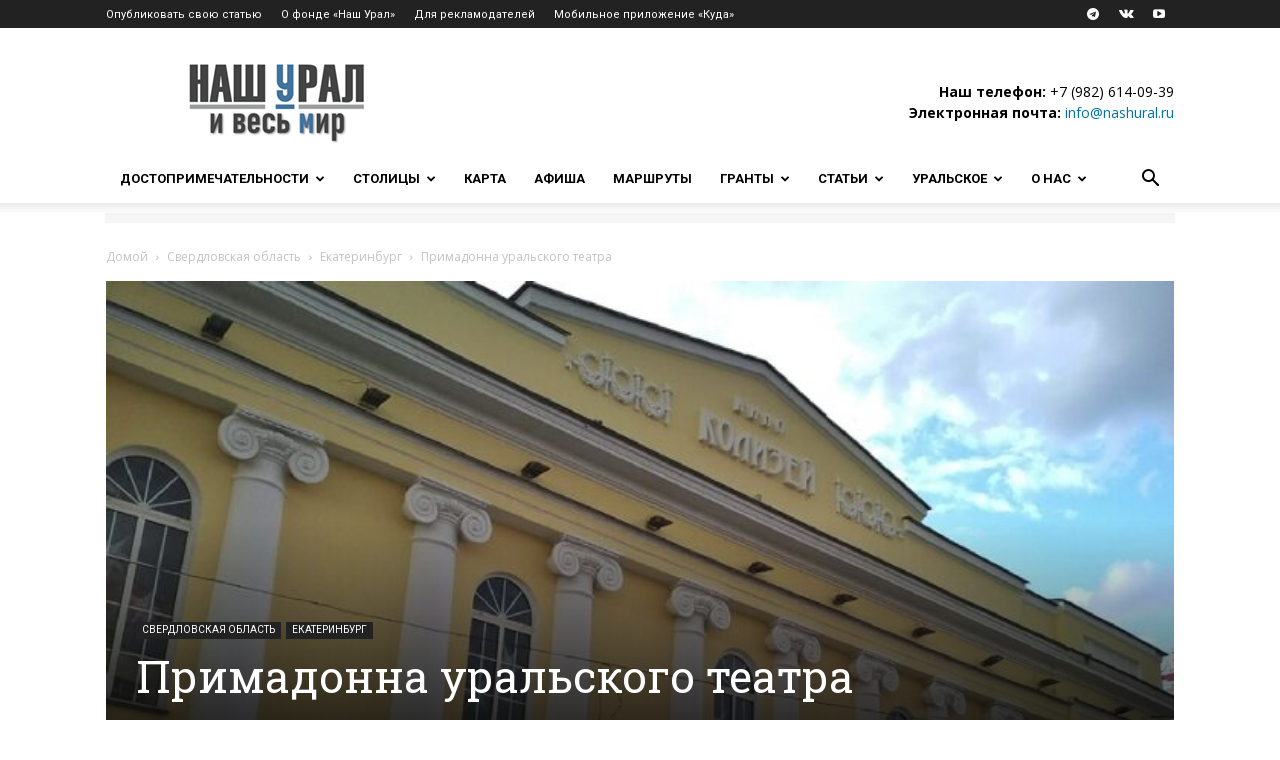

--- FILE ---
content_type: text/html; charset=UTF-8
request_url: https://nashural.ru/wp-admin/admin-ajax.php?td_theme_name=Newspaper&v=12.5.1
body_size: -30
content:
{"80426":401}

--- FILE ---
content_type: text/css; charset=utf-8
request_url: https://nashural.ru/assets/cache/min/1/assets/plugins/popov_ads/style.css?ver=1742758529
body_size: 35
content:
.popvmds{margin:10px auto;min-height:10px;max-width:1070px;background-color:whitesmoke}.popvmds+.td-main-content-wrap{margin-top:0;padding-top:0}

--- FILE ---
content_type: application/javascript
request_url: https://yastatic.net/s3/travel/widgets/47/895.bundle.js
body_size: 4318
content:
(self.webpackChunkwidgets=self.webpackChunkwidgets||[]).push([[895],{2941:(e,t,s)=>{"use strict";s.d(t,{e:()=>l});var o=s(4467),r=s(7307),n=s.n(r),a=s(4095);const i=e=>{const{name:t,items:s}=e;return s.map((e=>({...e,groupName:t})))};class d extends a.Q{constructor(){super({baseURL:"https://aflt.travel.yandex.ru/api/affiliate_widgets"}),(0,o.A)(this,"searchSuggest",(e=>this.get("/suggest/",{params:e}).then((e=>({error:null,data:{items:n()(e.groups,i)}}))))),(0,o.A)(this,"topHotels",(e=>this.get("/get_hotels/",{params:e}).then((e=>({error:null,data:e}))))),(0,o.A)(this,"getHotelsSet",(e=>this.get("/get_hotels_set",{params:e}).then((e=>({error:null,data:e}))))),(0,o.A)(this,"getHotelsSetOffers",(e=>this.get("/get_hotels_set_offers",{params:e}).then((e=>({error:null,data:e}))))),(0,o.A)(this,"getHotelOffers",(e=>this.get("/get_hotel_offers",{params:e,convertResponseKeysToCamelCase:!0}).then((e=>({error:null,data:e}))))),(0,o.A)(this,"getDistributionClids",(e=>this.get("/get_distribution_clids",{params:e,convertResponseKeysToCamelCase:!0}).then((e=>({error:null,data:e}))))),(0,o.A)(this,"shortenUrl",(e=>this.get("/shorten_url",{params:{url:e.url},convertResponseKeysToCamelCase:!0}).then((e=>({error:null,data:e}))))),(0,o.A)(this,"getHotelsOnMap",(e=>this.get("search_hotels",{params:e,convertResponseKeysToCamelCase:!0}).then((e=>({error:null,data:e})))))}logSearchSuggest(e){return this.post("/log_suggest/",void 0,{params:e})}}const l=new d},6689:(e,t,s)=>{"use strict";s.d(t,{Ay:()=>d,Tl:()=>o.Tll});var o=s(2909),r=s(2485),n=s.n(r),a=s(3093),i=s(4848);const d=({className:e,...t})=>((0,a.T)(t.state.isOpen,"popup"),(0,i.jsx)(o.zDc,{...t,className:n()(e,"TravelPopup")}))},1169:(e,t,s)=>{"use strict";s.d(t,{A:()=>n});var o=s(6540),r=s(8602);const n=(0,o.createContext)(r.O1)},8488:(e,t,s)=>{"use strict";s.d(t,{A:()=>n});var o=s(3950),r=s.n(o);const n=(0,s(6540).createContext)({modalsState:{},setModalsState:r()})},7145:(e,t,s)=>{"use strict";s.d(t,{A:()=>o});const o=(0,s(6540).createContext)(void 0)},2391:(e,t,s)=>{"use strict";s.d(t,{A:()=>o});const o=(0,s(6540).createContext)(null)},9689:(e,t,s)=>{"use strict";s.d(t,{U:()=>g});var o=s(6540),r=s(2941),n=s(5618),a=s(4096);const i=e=>{var t;return(null===(t=e.redirectParams)||void 0===t?void 0:t.type)===a.T.HOTELS_NEARBY};var d=s(2291),l=s(7584),u=s.n(l);let c;!function(e){e.FETCH="hotelsSearchSuggest/fetch",e.FETCH_SUCCESS="hotelsSearchSuggest/fetchSuccess",e.FETCH_ERROR="hotelsSearchSuggest/fetchError"}(c||(c={}));const h={isLoading:!1,timeMarker:null,items:[],requestIndex:0,sessionId:""},m=(e,t)=>{switch(t.type){case c.FETCH:{const{requestIndex:t,sessionId:s}=e;return{...e,requestIndex:t+1,sessionId:s||u()(),isLoading:!0}}case c.FETCH_SUCCESS:{const{timeMarker:s}=e,{timeMarker:o,items:r}=t.payload;return null===s||o>=s?{...e,items:r,timeMarker:o,isLoading:!1}:e}case c.FETCH_ERROR:return h}};function g(){const[e,t]=(0,o.useReducer)(m,h),s=(0,d.A)((async s=>{t({type:c.FETCH});try{const{sessionId:o,requestIndex:a}=e,{data:d}=await r.e.searchSuggest({query:s.query,hotelSlug:s.hotelSlug,geoId:s.geoId,sessionId:o,requestIndex:a,limit:n.YV,domain:n.C1,language:n.MJ,type:s.type}),l=d.items.filter((e=>!i(e)));return t({type:c.FETCH_SUCCESS,payload:{items:l,timeMarker:Date.now()}}),l}catch(e){return t({type:c.FETCH_ERROR}),[]}}));return{suggests:e,requestSuggests:s}}},9618:(e,t,s)=>{"use strict";s.d(t,{w:()=>p});var o=s(4467),r=s(5338),n=s(2909),a=s(3517),i=s(9106);let d;!function(e){e.RU="ru",e.EN="en"}(d||(d={}));var l=s(7543);const u=/Mobi/;var c=s(8602),h=s(387);var m=s(2391),g=s(4848);class p{constructor(e,t){(0,o.A)(this,"params",void 0),(0,o.A)(this,"containerId",void 0),(0,o.A)(this,"shadowRootId",void 0),(0,o.A)(this,"zIndex",void 0),(0,o.A)(this,"theme",void 0),(0,o.A)(this,"setModalView",(e=>{const t=document.getElementById(this.shadowRootId||this.containerId);t&&(e?(t.style.position="relative",t.style.zIndex=this.zIndex):(t.style.position="static",t.style.zIndex="initial"))})),this.params=e.widgetParams||{},this.containerId=e.containerId,this.shadowRootId=null===e||void 0===e?void 0:e.shadowRootId,this.zIndex=(null===e||void 0===e?void 0:e.zIndex)||Number.MAX_SAFE_INTEGER.toString(),this.theme=e.theme||l.x.LIGHT,this.init(e,t)}init(e,t){var o;const l=e.shadowRootId?null===(o=document.getElementById(e.shadowRootId))||void 0===o?void 0:o.shadowRoot:document;if(!l)return;const p=l.getElementById(e.containerId);if((0,n.PlO)(d.RU),!p)throw new Error(`node with id ${e.containerId} not found`);p.style.width="100%",Promise.all([s.e(35),s.e(56),s.e(416)]).then(s.bind(s,416)).then((({default:s})=>{if(p.shadowRoot||(p.attachShadow({mode:"open"}),Array.from(document.querySelectorAll(".travelStyles")).forEach((e=>{p.shadowRoot&&p.shadowRoot.appendChild(e.cloneNode())}))),!p.shadowRoot)return;let o=p.shadowRoot.querySelector(i.c);o||(o=document.createElement("div"),o.classList.add(i.E),p.shadowRoot.appendChild(o));var n;(0,r.H)(o).render((0,g.jsx)(s,{deviceType:e.widgetViewType?(n=e.widgetViewType,{...c.O1,isDesktop:n===h.Z.DESKTOP,isMobile:n===h.Z.TOUCH,isTouch:n===h.Z.TOUCH}):{isTouch:"ontouchstart"in window,isMobile:u.test(window.navigator.userAgent),isDesktop:!u.test(window.navigator.userAgent),os:{version:"",name:""},browser:{version:"",name:""}},widgetType:e.type,urlParams:e.urlParams||a.v,metrika:t.metrika,errorBooster:t.errorBooster,setModalView:this.setModalView,theme:e.theme,children:(0,g.jsx)(m.A.Provider,{value:p,children:this.renderWidget()})}))}))}renderWidget(){return(0,g.jsx)(g.Fragment,{})}}},9106:(e,t,s)=>{"use strict";s.d(t,{E:()=>o,c:()=>r});const o="app",r=`.${o}`},7150:(e,t,s)=>{"use strict";s.r(t),s.d(t,{default:()=>R});var o=s(9618),r=s(7726),n=s.n(r),a=s(2909),i=s(8139),d=s(5629),l=s(4122),u=s(9934),c=s(6540),h=s(2941),m=s(728),g=s(1674);var p=s(2291),S=s(8011),_=s(675),v=s(6061),f=s(9689),I=s(4848);const C=e=>{const{initialPointTo:t,initialStartDate:s,initialEndDate:o}=e,{searchForm:r,setStartDate:n,setEndDate:a,setToPoint:i,setAdults:d,setChildrenAges:l}=(0,v.A)(),u=(0,c.useRef)(null),{suggests:C,requestSuggests:w}=(0,f.U)(),{sessionId:T,requestIndex:R}=C,E=(0,g.a)(m.q.SEARCH_FORM_FIELD_CLICK),y=(0,g.a)(m.q.SEARCH_FORM_SUBMIT),x=(0,p.A)(((e,{isManualClick:t,isTrustedUser:s})=>{h.e.logSearchSuggest({sessionId:T,requestIndex:R,selectedId:e.id,isTrustedUser:s,isManualClick:t})})),A=(0,p.A)((e=>w({query:e})));return(0,c.useEffect)((()=>{s&&n(s),o&&a(o),(null!==t&&void 0!==t&&t.hotelSlug||null!==t&&void 0!==t&&t.geoId)&&(async()=>{const e=await w({hotelSlug:null===t||void 0===t?void 0:t.hotelSlug,geoId:null===t||void 0===t?void 0:t.geoId});e.length&&i({selectedValue:e[0],inputValue:e[0].name||"",source:S.f.SUGGESTS})})(),null!==t&&void 0!==t&&t.hotelSlug||null!==t&&void 0!==t&&t.geoId||!r.to.selectedValue||i({selectedValue:!1,inputValue:"",source:S.f.INPUT})}),[s,o,t,n,a,w,i]),(0,I.jsx)(_.A,{searchForm:r,searchSuggests:C.items,setToPoint:i,setStartDate:n,setEndDate:a,setAdults:d,setChildrenAges:l,requestSuggests:A,submitButtonText:"Найти",submitButtonTheme:"primary",formRef:u,onShowFieldPopup:E,onSelectSuggestItem:x,onSuggestInputFocus:E,onSubmit:y})},w=n().bind({root:"StandaloneSearchForm__root_iBMs8",root_desktop:"StandaloneSearchForm__root_desktop_gXW1c",logoWrapper:"StandaloneSearchForm__logoWrapper_XXOgr",form:"StandaloneSearchForm__form_sxJjM",title:"StandaloneSearchForm__title_IBFLI",root_mobile:"StandaloneSearchForm__root_mobile_gQPi5",shake:"StandaloneSearchForm__shake_XXGpx","shake-x":"StandaloneSearchForm__shake-x_Bs0_g","skeleton-animation":"StandaloneSearchForm__skeleton-animation_SExhF",simpleFadeIn:"StandaloneSearchForm__simpleFadeIn_CjcrJ",simpleFadeOut:"StandaloneSearchForm__simpleFadeOut_EXZtv","make-visible":"StandaloneSearchForm__make-visible_vM3xG",bounceInLeft:"StandaloneSearchForm__bounceInLeft_bW8vl",bounceInRight:"StandaloneSearchForm__bounceInRight_YE36s",bounceInUp:"StandaloneSearchForm__bounceInUp_ZSpQR",bounceOutLeft:"StandaloneSearchForm__bounceOutLeft_r5gqs",bounceOutDown:"StandaloneSearchForm__bounceOutDown_m74zv",fadeOutRightBig:"StandaloneSearchForm__fadeOutRightBig_COIiH"}),T=e=>{const t=(0,l.k)();return(0,I.jsxs)(a.ZpM,{className:w("root",(0,i.yp)("root",t)),children:[(0,I.jsx)("div",{className:w("logoWrapper"),children:(0,I.jsx)(u.A,{})}),(0,I.jsx)(a.wvv,{}),(0,I.jsxs)("div",{className:w("form"),children:[(0,I.jsx)(a.EYj,{className:w("title"),typography:"headline-3",tag:"div",children:(0,d.yD)()}),(0,I.jsx)(C,{...e})]})]})};class R extends o.w{renderWidget(){const{pointTo:e,startDate:t,endDate:s}=this.params;return(0,I.jsx)(T,{initialPointTo:e,initialStartDate:t,initialEndDate:s})}}},8602:(e,t,s)=>{"use strict";s.d(t,{O1:()=>o,oA:()=>r});const o={isTouch:!1,isMobile:!1,isDesktop:!1,os:{version:"",name:""},browser:{version:"",name:""}},r={isTouch:!0,isDesktop:!1,isMobile:!0,os:{version:"",name:""},browser:{version:"",name:""}}},5629:(e,t,s)=>{"use strict";function o(){return"Поиск отелей"}s.d(t,{yD:()=>o})},387:(e,t,s)=>{"use strict";let o;s.d(t,{Z:()=>o}),function(e){e.DESKTOP="desktop",e.TOUCH="touch"}(o||(o={}))},7543:(e,t,s)=>{"use strict";let o;s.d(t,{x:()=>o}),function(e){e.LIGHT="light",e.DARK="dark"}(o||(o={}))},2621:(e,t,s)=>{"use strict";s.d(t,{D:()=>r});var o=s(159);function r(){return{isMobile:o.Fr,isDesktop:o.xl,isTouch:o.v1,os:{name:o.wH,version:o.B4},browser:{name:o.C0,version:o.n5}}}},4122:(e,t,s)=>{"use strict";s.d(t,{k:()=>n});var o=s(6540),r=s(1169);function n(){return(0,o.useContext)(r.A)}},3093:(e,t,s)=>{"use strict";s.d(t,{T:()=>d});var o=s(7200),r=s.n(o),n=s(6540),a=s(2909),i=s(8488);function d(e,t){const{modalsState:s,setModalsState:o}=(0,n.useContext)(i.A),d=(0,n.useMemo)((()=>r()(t)),[]),l=(0,a.ZCR)(e);(0,n.useEffect)((()=>{l!==e&&e!==s[d]&&o({[d]:e})}),[l,e])}},4095:(e,t,s)=>{"use strict";s.d(t,{Q:()=>l});var o=s(4467),r=s(2505),n=s.n(r),a=s(1445),i=s(3472),d=s.n(i);class l{constructor({baseURL:e,httpClientConfig:t={},timeout:s}){(0,o.A)(this,"httpClient",void 0),(0,o.A)(this,"timeout",25e3),(0,o.A)(this,"axiosInstance",void 0),this.timeout=s||this.timeout;const r=n().create({baseURL:e,...t});this.axiosInstance=r,this.httpClient=r}interceptRequest(e){}get(e,t){return this.fetch("GET",e,null,t)}delete(e,t){return this.fetch("DELETE",e,null,t)}post(e,t,s){return this.fetch("POST",e,t,s)}put(e,t,s){return this.fetch("PUT",e,t,s)}patch(e,t,s){return this.fetch("PATCH",e,t,s)}async fetch(e,t,s,o){const r=this.createRequestConfig(t,e,s,o);await this.interceptRequest(r),(0,a.Ay)(this.axiosInstance,r.axiosRetry||{retries:0});const n=await this.httpClient.request(r);return n.data&&null!==o&&void 0!==o&&o.convertResponseKeysToCamelCase&&(n.data=d()(n.data,{deep:!0})),n.data}createRequestConfig(e,t,s,o){const{headers:r={},params:n={},...a}=o||{};return{url:e,method:t,timeout:this.timeout,data:s,headers:r,params:n,...a}}}},8139:(e,t,s)=>{"use strict";function o(e,t,s){const o=s?`_${s}`:"";return{[`${e}_mobile${o}`]:t.isMobile,[`${e}_desktop${o}`]:t.isDesktop}}function r(e,t){return{[`${e}_mobile`]:t.isMobile}}function n(e,t){return{[`${e}_desktop`]:t.isDesktop}}s.d(t,{DY:()=>r,Vr:()=>n,yp:()=>o})},19:(e,t,s)=>{var o={"./ru":2271,"./ru.js":2271};function r(e){var t=n(e);return s(t)}function n(e){if(!s.o(o,e)){var t=new Error("Cannot find module '"+e+"'");throw t.code="MODULE_NOT_FOUND",t}return o[e]}r.keys=function(){return Object.keys(o)},r.resolve=n,e.exports=r,r.id=19}}]);

--- FILE ---
content_type: image/svg+xml
request_url: https://yastatic.net/s3/travel/widgets/47/22be3776147215bf887b.svg
body_size: 920
content:
<svg width="24" height="24" viewBox="0 0 24 24" fill="none" xmlns="http://www.w3.org/2000/svg"><g clip-path="url(#prefixf3db5614clip0_16347_129)"><path d="M22.9997 12C22.9997 5.92359 18.0739 1 12.0002 1C5.92659 1 1.00024 5.92634 1.00024 12C1.00024 18.0737 5.92383 23 12.0002 23C18.0767 23 23.0002 18.0737 23.0002 12H22.9997Z" fill="#7F5FFF"/><path d="M23.2731 6.76771C21.4753 4.39432 16.6718 1.60673 12.3056 2.52821C11.1401 2.77442 11.2778 3.3478 10.9215 3.89089C10.4274 4.64383 8.95844 4.95338 8.85158 5.30038C8.70011 5.79941 9.42386 6.6548 9.83751 6.80902C10.4968 7.05192 11.0724 5.97842 11.892 5.84623C12.7055 5.71403 15.7316 5.99053 16.2361 6.7925C16.9869 7.62806 16.901 8.97972 16.4515 9.16754C15.969 9.36913 14.8547 8.25156 14.0902 8.33749C13.6601 8.38706 12.8212 8.93896 12.3249 8.88113C11.8975 8.83155 11.6188 7.91833 11.2465 7.65119C10.9072 7.40829 8.98763 7.82745 8.49356 8.05107C7.89209 8.32151 6.52721 10.2548 6.49086 10.9499C6.44679 11.7579 8.09313 13.3883 8.75795 13.5177C9.45581 13.6527 10.6912 13.016 11.1275 13.3162C11.6485 13.6775 12.2197 19.8007 13.3588 19.809C14.0814 19.8145 16.056 17.1172 16.365 16.5929C16.798 15.8537 16.533 14.6761 16.685 14.2707C16.8751 13.7634 18.0753 13.0958 18.1221 12.5577C18.1661 12.0752 16.5501 10.6877 16.95 10.4008C17.2672 10.1744 18.972 10.9912 19.5261 10.6492C19.9992 10.3573 20.0168 8.88718 20.6244 7.78449C20.7395 7.57518 20.9592 7.44244 21.1983 7.44244C21.7717 7.44244 22.4045 7.82524 23.0963 10.6316C23.2451 11.1917 24.2387 9.90286 24.2387 9.90286L23.2726 6.76881L23.2731 6.76771Z" fill="#FEE14A"/><path d="M18.205 16.0079C17.874 15.9225 17.4907 16.7774 17.3805 17.1001C17.2814 17.3981 17.0853 18.2475 17.3805 18.3549C17.7391 18.4843 18.2408 17.5468 18.3488 17.1828C18.4314 16.8986 18.492 16.0823 18.2056 16.0107" fill="#FEE14A"/><path d="M1.06846 13.2359C1.55647 14.7335 3.46554 14.2868 3.79657 15.2882C4.16891 16.4162 2.88885 17.4919 3.68365 19.2022C2.04503 20.8099 0.213623 16.6916 0.213623 16.6916L1.06846 13.2381V13.2354V13.2359Z" fill="#FEE14A"/></g><defs><clipPath id="prefixf3db5614clip0_16347_129"><rect x="1" y="1" width="22" height="22" rx="11" fill="white"/></clipPath></defs></svg>